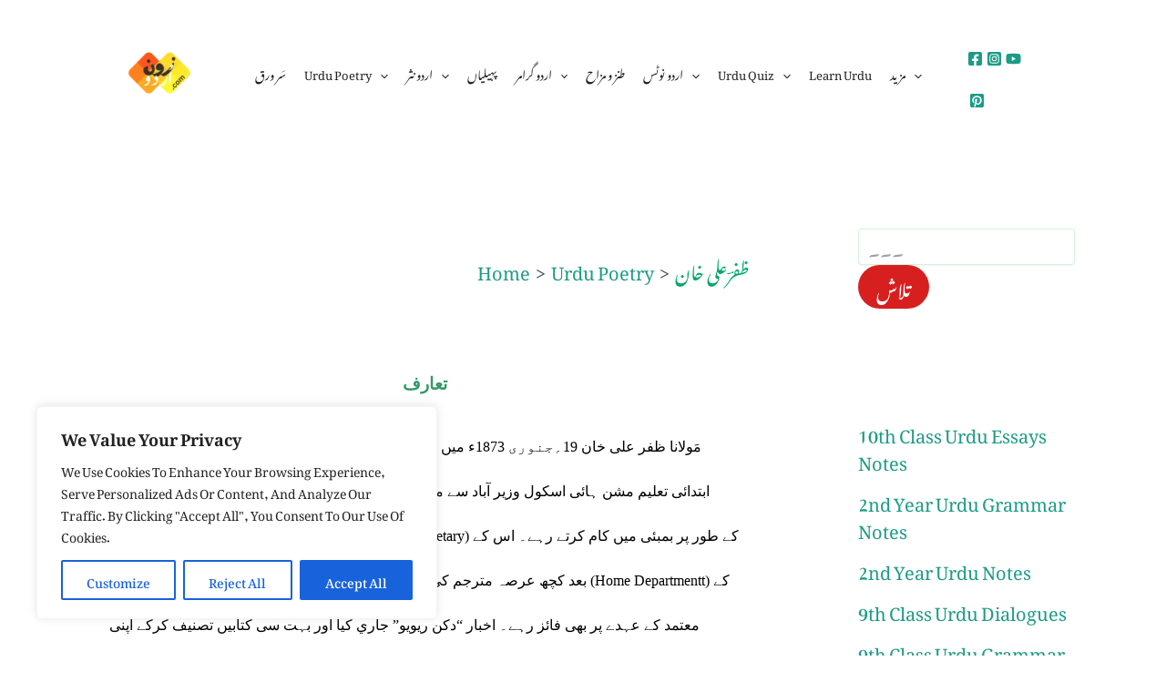

--- FILE ---
content_type: text/html; charset=utf-8
request_url: https://www.google.com/recaptcha/api2/aframe
body_size: 267
content:
<!DOCTYPE HTML><html><head><meta http-equiv="content-type" content="text/html; charset=UTF-8"></head><body><script nonce="G37JCN4vHaGxOXk0Ickz9g">/** Anti-fraud and anti-abuse applications only. See google.com/recaptcha */ try{var clients={'sodar':'https://pagead2.googlesyndication.com/pagead/sodar?'};window.addEventListener("message",function(a){try{if(a.source===window.parent){var b=JSON.parse(a.data);var c=clients[b['id']];if(c){var d=document.createElement('img');d.src=c+b['params']+'&rc='+(localStorage.getItem("rc::a")?sessionStorage.getItem("rc::b"):"");window.document.body.appendChild(d);sessionStorage.setItem("rc::e",parseInt(sessionStorage.getItem("rc::e")||0)+1);localStorage.setItem("rc::h",'1768815010103');}}}catch(b){}});window.parent.postMessage("_grecaptcha_ready", "*");}catch(b){}</script></body></html>

--- FILE ---
content_type: text/css
request_url: https://zoneurdu.com/wp-content/uploads/elementor/css/post-86.css?ver=1768558783
body_size: 242
content:
.elementor-kit-86{--e-global-color-primary:#6EC1E4;--e-global-color-secondary:#54595F;--e-global-color-text:#7A7A7A;--e-global-color-accent:#61CE70;--e-global-color-2059d58:#00A36C;--e-global-color-028d525:#0D0D0D;--e-global-color-fc912c7:#FFFFFF;--e-global-color-29e2404:#18057D;--e-global-color-aad92cc:#E5A0AC;--e-global-color-bca4ab3:#9FE2BF;--e-global-color-d1d189b:#BCC1B9;--e-global-color-14f7ec6:#F7F7F7;--e-global-typography-primary-font-family:"Roboto";--e-global-typography-primary-font-weight:600;--e-global-typography-secondary-font-family:"Roboto Slab";--e-global-typography-secondary-font-weight:400;--e-global-typography-text-font-family:"Roboto";--e-global-typography-text-font-weight:400;--e-global-typography-accent-font-family:"Roboto";--e-global-typography-accent-font-weight:500;}.elementor-section.elementor-section-boxed > .elementor-container{max-width:1140px;}.e-con{--container-max-width:1140px;}.elementor-widget:not(:last-child){margin-block-end:25px;}.elementor-element{--widgets-spacing:25px 25px;--widgets-spacing-row:25px;--widgets-spacing-column:25px;}{}h1.entry-title{display:var(--page-title-display);}@media(max-width:1024px){.elementor-section.elementor-section-boxed > .elementor-container{max-width:1024px;}.e-con{--container-max-width:1024px;}}@media(max-width:539px){.elementor-section.elementor-section-boxed > .elementor-container{max-width:767px;}.e-con{--container-max-width:767px;}}

--- FILE ---
content_type: text/css
request_url: https://zoneurdu.com/wp-content/uploads/elementor/css/post-14563.css?ver=1768618771
body_size: 383
content:
.elementor-14563 .elementor-element.elementor-element-ab46fa8{--display:flex;--flex-direction:column;--container-widget-width:100%;--container-widget-height:initial;--container-widget-flex-grow:0;--container-widget-align-self:initial;--flex-wrap-mobile:wrap;}body.elementor-page-14563 .eael-toc.eael-sticky .eael-toc-body{max-height:50vh;height:50vh;}body.elementor-page-14563 .eael-toc.eael-sticky{top:200px !important;}body.elementor-page-14563 .eael-toc{z-index:9999;width:300px;}body.elementor-page-14563 .eael-toc .eael-toc-body ul.eael-toc-list.eael-toc-bullet li:before{width:8px;height:8px;top:-2px;}body.elementor-page-14563 .eael-toc:not(.eael-toc-right){border-top-right-radius:5px;border-bottom-right-radius:5px;}body.elementor-page-14563 .eael-toc:not(.eael-toc-right) .eael-toc-header{border-top-right-radius:5px;}body.elementor-page-14563 .eael-toc:not(.eael-toc-right) .eael-toc-body{border-bottom-right-radius:5px;}body.elementor-page-14563 .eael-toc.eael-toc-right{border-top-left-radius:5px;border-bottom-left-radius:5px;}body.elementor-page-14563 .eael-toc.eael-toc-right .eael-toc-header{border-top-left-radius:5px;}body.elementor-page-14563 .eael-toc.eael-toc-right .eael-toc-body{border-bottom-left-radius:5px;}body.elementor-page-14563 .eael-toc .eael-toc-header{background-color:#ff7d50;}body.elementor-page-14563 .eael-toc.collapsed .eael-toc-button{background-color:#ff7d50;color:#ffffff;}body.elementor-page-14563 .eael-toc .eael-toc-header .eael-toc-title{color:#ffffff;}body.elementor-page-14563 .eael-toc .eael-toc-close{background-color:#ffffff;color:#ff7d50;}body.elementor-page-14563 .eael-toc .eael-toc-body{background-color:#fff6f3;}body.elementor-page-14563 .eael-toc .eael-toc-body .eael-toc-list li{color:#707070;padding-top:8px;padding-bottom:8px;}body.elementor-page-14563 .eael-toc .eael-toc-body .eael-toc-list.eael-toc-number li:before{color:#707070;}body.elementor-page-14563 .eael-toc .eael-toc-body .eael-toc-list.eael-toc-bullet li:before{background-color:#707070;}body.elementor-page-14563 .eael-toc .eael-toc-body .eael-toc-list li a{color:#707070;}body.elementor-page-14563 .eael-toc .eael-toc-body .eael-toc-list li:hover{color:#ff7d50;}body.elementor-page-14563 .eael-toc .eael-toc-body .eael-toc-list.eael-toc-number li:hover:before{color:#ff7d50;}body.elementor-page-14563 .eael-toc .eael-toc-body .eael-toc-list.eael-toc-bullet li:hover:before{background-color:#ff7d50;}body.elementor-page-14563 .eael-toc .eael-toc-body .eael-toc-list li:hover > a{color:#ff7d50;}body.elementor-page-14563 .eael-toc .eael-toc-body .eael-toc-list li:hover > a:before{border-bottom-color:#ff7d50;}body.elementor-page-14563 .eael-toc .eael-toc-body .eael-toc-list li:hover > a:after{background-color:#ff7d50;}body.elementor-page-14563 .eael-toc .eael-toc-body .eael-toc-list li.eael-highlight-active{color:#ff7d50;}body.elementor-page-14563 .eael-toc .eael-toc-body .eael-toc-list.eael-toc-number li.eael-highlight-active:before{color:#ff7d50;}body.elementor-page-14563 .eael-toc .eael-toc-body .eael-toc-list.eael-toc-bullet li.eael-highlight-active:before{background-color:#ff7d50;}body.elementor-page-14563 .eael-toc .eael-toc-body .eael-toc-list li.eael-highlight-active > a{color:#ff7d50;}body.elementor-page-14563 .eael-toc .eael-toc-body .eael-toc-list li.eael-highlight-active > a:before{border-bottom-color:#ff7d50;}body.elementor-page-14563 .eael-toc .eael-toc-body .eael-toc-list li.eael-highlight-active > a:after{background-color:#ff7d50;}body.elementor-page-14563 .eael-toc .eael-toc-body .eael-toc-list li.eael-highlight-parent{color:#ff7d50;}body.elementor-page-14563 .eael-toc .eael-toc-body .eael-toc-list.eael-toc-number li.eael-highlight-parent:before{color:#ff7d50;}body.elementor-page-14563 .eael-toc .eael-toc-body .eael-toc-list.eael-toc-bullet li.eael-highlight-parent:before{background-color:#ff7d50;}body.elementor-page-14563 .eael-toc .eael-toc-body .eael-toc-list li.eael-highlight-parent > a{color:#ff7d50;}body.elementor-page-14563 .eael-toc .eael-toc-body .eael-toc-list li ul li{padding-top:1px;padding-bottom:1px;}body.elementor-page-14563 .eael-toc .eael-toc-body .eael-toc-list > li:not(:last-child){border-bottom:0.5px dashed;border-bottom-color:#c6c4cf;}